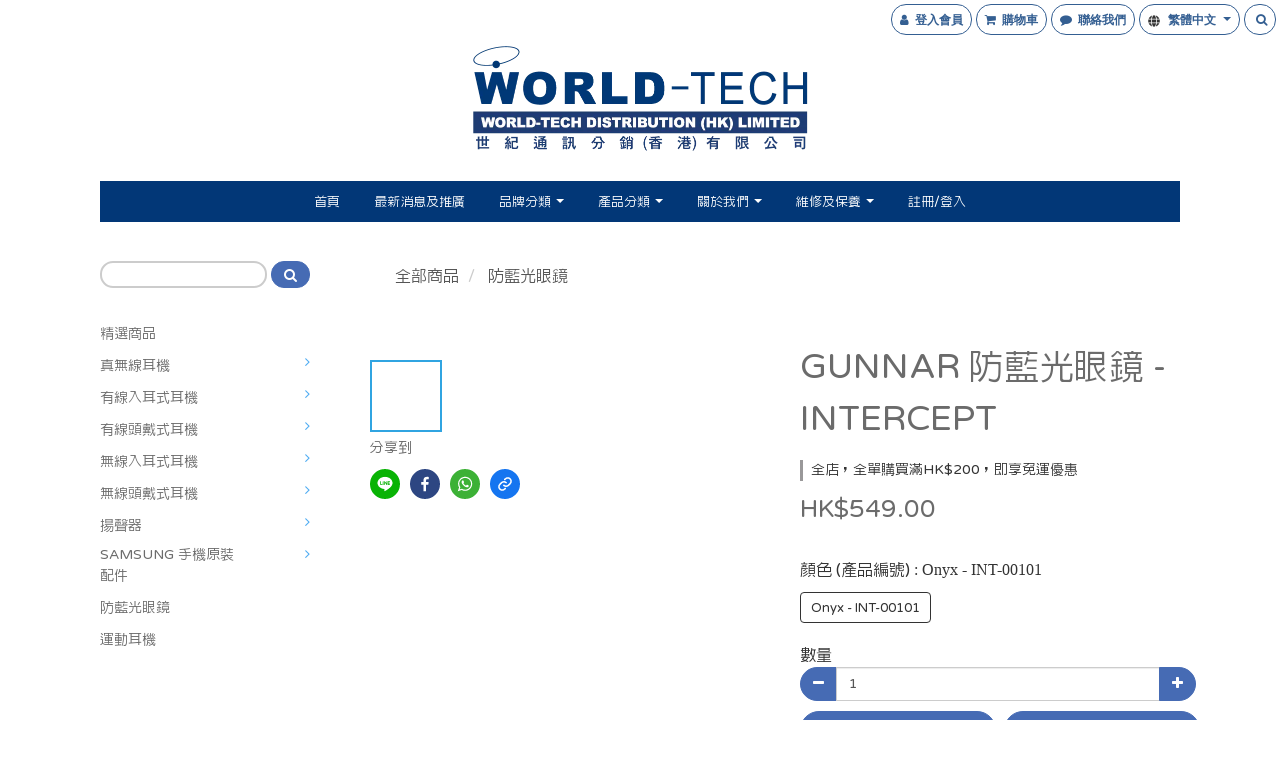

--- FILE ---
content_type: text/plain
request_url: https://www.google-analytics.com/j/collect?v=1&_v=j102&a=836214709&t=pageview&cu=HKD&_s=1&dl=https%3A%2F%2Fwww.worldtech.com.hk%2Fproducts%2Fgunnar-blue-light-glasses-intercept&ul=en-us%40posix&dt=GUNNAR%20%E9%98%B2%E8%97%8D%E5%85%89%E7%9C%BC%E9%8F%A1%20-%20INTERCEPT&sr=1280x720&vp=1280x720&_u=aGBAAEIJAAAAACAMI~&jid=353001287&gjid=520471076&cid=2014826319.1768902899&tid=UA-121414145-1&_gid=330999586.1768902899&_r=1&_slc=1&pa=detail&pr1id=624e9a998bb1ff001575f62e%3A624e9a99a3009000188be242&pr1nm=GUNNAR%20%E9%98%B2%E8%97%8D%E5%85%89%E7%9C%BC%E9%8F%A1%20-%20INTERCEPT&pr1ca=&pr1br=&pr1va=Onyx%20-%20INT-00101&pr1pr=&pr1qt=&pr1cc=&pr1ps=0&z=1422917524
body_size: -451
content:
2,cG-X0K3NEWZTC